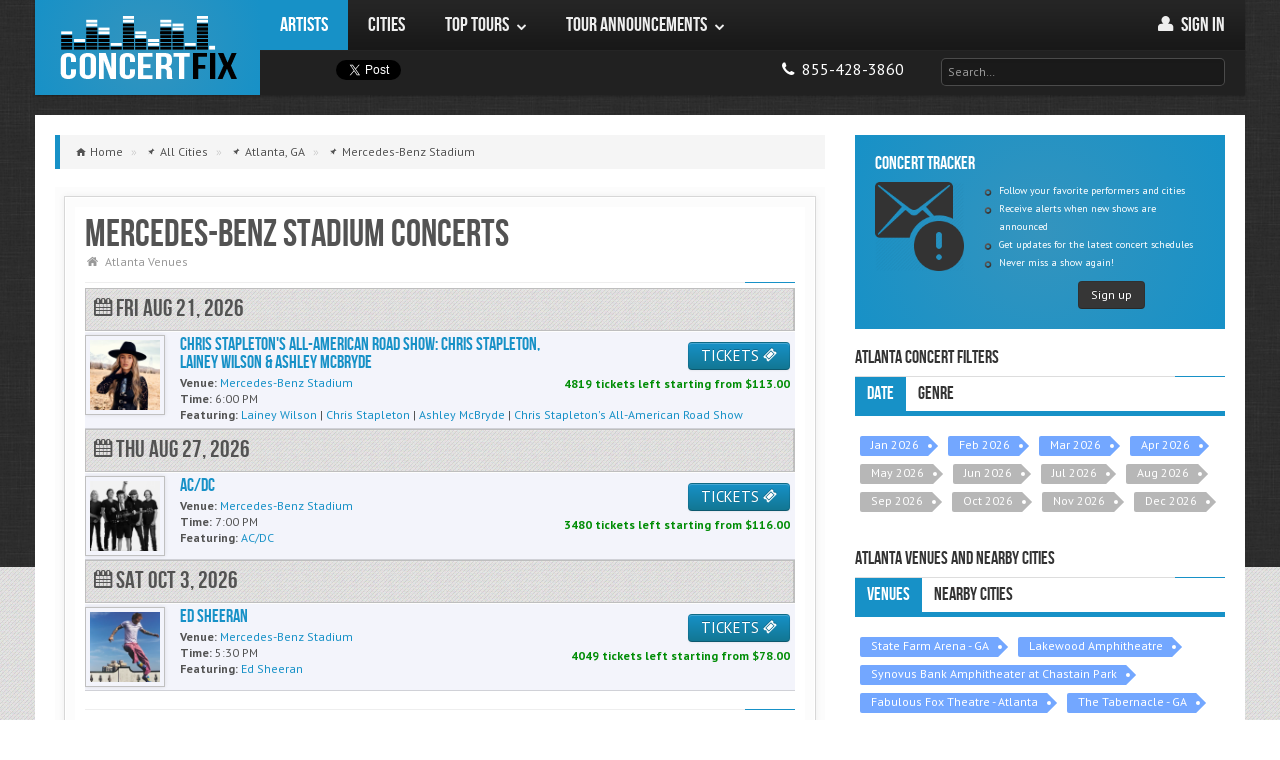

--- FILE ---
content_type: text/html; charset=utf-8
request_url: https://concertfix.com/concerts/atlanta-ga+mercedes-benz-stadium
body_size: 13650
content:
<!DOCTYPE html>

<html class=" js flexbox flexboxlegacy canvas canvastext webgl no-touch geolocation postmessage websqldatabase indexeddb hashchange history draganddrop websockets rgba hsla multiplebgs backgroundsize borderimage borderradius boxshadow textshadow opacity cssanimations csscolumns cssgradients cssreflections csstransforms csstransforms3d csstransitions fontface generatedcontent video audio localstorage sessionstorage webworkers applicationcache svg inlinesvg smil svgclippaths" lang="en">


    <head>
    	
        <meta http-equiv="X-UA-Compatible" content="IE=edge,chrome=1">
		<title>Mercedes-Benz Stadium Concerts 2026 Schedule & Calendar</title>

					<script type="application/ld+json"> {
    "@context": "https://schema.org",
    "@type": "BreadcrumbList",
    "itemListElement":
    [
                    {
                "@type": "ListItem",
                "position": "1",
                "item": {
                    "@id": "https://concertfix.com/concerts/all-cities",
                    "name": "All Cities"
                }
            } ,
                    {
                "@type": "ListItem",
                "position": "2",
                "item": {
                    "@id": "https://concertfix.com/concerts/atlanta-ga",
                    "name": "Atlanta, GA"
                }
            } ,
                    {
                "@type": "ListItem",
                "position": "3",
                "item": {
                    "@id": "https://concertfix.com/concerts/atlanta-ga+mercedes-benz-stadium",
                    "name": "Mercedes-benz Stadium"
                }
            } 
            ]
}
</script>		
		<link rel="stylesheet" type="text/css" href="/public/css/concertfix.css">
		<meta property='og:title' content="Mercedes-Benz Stadium Concerts 2026 Schedule &amp; Calendar"><meta property='og:description' content="Mercedes-Benz Stadium concerts scheduled in 2026. Find a full Mercedes-Benz Stadium concert calendar and schedule."><meta property='og:image' content="https://concertfix.com/public/img/assets/concert-fix-logo.png">
		<meta name='description' content="Mercedes-Benz Stadium concerts scheduled in 2026. Find a full Mercedes-Benz Stadium concert calendar and schedule."><meta name='robots' content="index, follow"><meta name='googlebot' content="index, follow"><meta name='msnbot' content="index, follow">
		
				<!-- global settings -->
				<meta property='og:site_name' content='ConcertFix'>
				<meta property='fb:app_id' content='376715072474405'>
				<meta property='og:email' content='info@concertfix.com'>
				<meta property='og:phone_number' content='855-428-3860'>
				<meta property='og:type' content='website'>
				<meta property='og:url' content='https://concertfix.com/concerts/atlanta-ga+mercedes-benz-stadium'>

				<meta name='viewport' content='width=device-width, initial-scale=1.0'>
				<meta name='author' content='ConcertFix'>

				<!-- Fav and touch icons -->

				<link rel='canonical' href='https://concertfix.com/concerts/atlanta-ga+mercedes-benz-stadium'/>
				<link rel='shortcut icon' href='/public/img/ico/favicon.ico'>
				<link rel='stylesheet' href='https://fonts.googleapis.com/css?family=Cabin:400,400italic,700,700italic'>
				<link rel='stylesheet' href='https://fonts.googleapis.com/css?family=PT+Sans:regular,italic,bold'>

				<link rel='apple-touch-icon' sizes='114x114' href='/public/img/ico/apple-touch-icon-114-precomposed.png'>
				<link rel='apple-touch-icon' sizes='72x72' href='/public/img/ico/apple-touch-icon-72-precomposed.png'>
				<link rel='apple-touch-icon' href='/public/img/ico/apple-touch-icon-57-precomposed.png'>
				
				<link rel='icon' type='image/x-icon' href='/public/img/ico/favicon-16x16.ico' sizes='16x16'>
  				<link rel='icon' type='image/x-icon' href='/public/img/ico/favicon-32x32.ico' sizes='32x32'>
  				<link rel='icon' type='image/x-icon' href='/public/img/ico/favicon-96x96.ico' sizes='96x96'>

				<link rel='stylesheet' type='text/css' href='https://code.jquery.com/ui/1.10.0/themes/smoothness/jquery-ui.css'>
				<link rel='stylesheet' type='text/css' href='/public/css/concertfix.css'>
				<link rel='stylesheet' type='text/css' href='/public/css/grid.css'>
				<link rel='stylesheet' type='text/css' href='/public/css/temp.css'>


				        <!-- Google tag (gtag.js) -->
        <script async src="https://www.googletagmanager.com/gtag/js?id=G-HKCNML64E2"></script>
        <script>window.dataLayer=window.dataLayer||[];function gtag(){dataLayer.push(arguments);}gtag('js',new Date());gtag('config','G-HKCNML64E2');</script>
	</head>

    <body class="concerts">

        <div id="bg">
            <img src="/public/img/assets/bg/overlay.png" alt="background image"/>
        </div>

        <!-- Fixed navbar -->
	    <header class="header">
	    			    

<div id="fb-root"></div>

<div id="nav" class="container">
	<div class="row">

        <!-- Logo & Navigation -->
		<div class="span12" role="navigation" id="mainnav">

            <!-- Site Logo -->
            <div id="logo" class="visible-desktop"><a href="/">ConcertFix</a></div>

            <!-- Navigation Start -->
            <nav id="responsive-nav" class="hidden-desktop">

                <div class="collapse-menu">
                    <a href="/" class="brand">ConcertFix</a>
                    <ul class="user-menu">
                        <li>
                            <a class="phone" href="/" title="Home">
                                <i class="awe-home"></i>
                                <span> Home</span>
                            </a>
                        </li>
                                                <li>
                            <a class="phone" href="/user/login">
                                <i class="awe-user"></i>
                                <span> Sign in</span>
                            </a>
                        </li>
                                            <li>
                            <a class="phone" href="tel:8554283860" title="Call us">
                                <i class="awe-phone"></i> <span>855-428-3860</span>
                            </a>
                        </li>
                    </ul>
                    <span class="collapse-trigger icon awe-reorder" style="font-size: 25px"></span>
                </div>

                <ul class="first-level dropdown-nav">
                    <form class="search" method="get" action="/search">
                        <input id="top_search_m" class="input-large" type="text" placeholder="Search…" name="query">
                        <div id="jaxResults_topm" class="smokedline module input-large jaxResults" style="display:none;"></div>
                    </form>
                                            <li class='current'>
                                                            <a href="/tours/all-artists">
                                                                <span>Artists</span>
                                                                    </a>
                                                                                </li>
                                            <li>
                                                            <a href="/concerts/all-cities">
                                                                <span>Cities</span>
                                                                    </a>
                                                                                </li>
                                            <li>
                                                            <a href="#">
                                                                <span>Top Tours</span>
                                    <span class="icon awe-chevron-down"></span>                                </a>
                                                                                        <ul class="second-level">
                                                                            <li>
                                                                                            <a href="#">
                                                    <span>Country</span>
                                                    <span class="icon awe-chevron-right"></span>                                                </a>
                                            
                                                                                            <ul class="third-level">
                                                                                                            <li>
                                                            <a href="/tours/morgan-wallen">
                                                                <span>Morgan Wallen</span>
                                                            </a>
                                                        </li>
                                                                                                            <li>
                                                            <a href="/tours/hardy">
                                                                <span>Hardy</span>
                                                            </a>
                                                        </li>
                                                                                                            <li>
                                                            <a href="/tours/eric-church">
                                                                <span>Eric Church</span>
                                                            </a>
                                                        </li>
                                                                                                            <li>
                                                            <a href="/tours/riley-green">
                                                                <span>Riley Green</span>
                                                            </a>
                                                        </li>
                                                                                                            <li>
                                                            <a href="/tours/rascal-flatts">
                                                                <span>Rascal Flatts</span>
                                                            </a>
                                                        </li>
                                                                                                            <li>
                                                            <a href="/concerts/genre+country-folk">
                                                                <span>More...</span>
                                                            </a>
                                                        </li>
                                                                                                    </ul>
                                                                                    </li>
                                                                            <li>
                                                                                            <a href="#">
                                                    <span>Pop</span>
                                                    <span class="icon awe-chevron-right"></span>                                                </a>
                                            
                                                                                            <ul class="third-level">
                                                                                                            <li>
                                                            <a href="/tours/demi-lovato">
                                                                <span>Demi Lovato</span>
                                                            </a>
                                                        </li>
                                                                                                            <li>
                                                            <a href="/tours/5-seconds-of-summer">
                                                                <span>5 Seconds of Summer</span>
                                                            </a>
                                                        </li>
                                                                                                            <li>
                                                            <a href="/tours/conan-gray">
                                                                <span>Conan Gray</span>
                                                            </a>
                                                        </li>
                                                                                                            <li>
                                                            <a href="/tours/ed-sheeran">
                                                                <span>Ed Sheeran</span>
                                                            </a>
                                                        </li>
                                                                                                            <li>
                                                            <a href="/tours/jonas-brothers">
                                                                <span>Jonas Brothers</span>
                                                            </a>
                                                        </li>
                                                                                                            <li>
                                                            <a href="/concerts/genre+pop-rock">
                                                                <span>More...</span>
                                                            </a>
                                                        </li>
                                                                                                    </ul>
                                                                                    </li>
                                                                            <li>
                                                                                            <a href="#">
                                                    <span>Hip Hop / R&B</span>
                                                    <span class="icon awe-chevron-right"></span>                                                </a>
                                            
                                                                                            <ul class="third-level">
                                                                                                            <li>
                                                            <a href="/tours/new-edition">
                                                                <span>New Edition</span>
                                                            </a>
                                                        </li>
                                                                                                            <li>
                                                            <a href="/tours/keith-sweat">
                                                                <span>Keith Sweat</span>
                                                            </a>
                                                        </li>
                                                                                                            <li>
                                                            <a href="/tours/cardi-b">
                                                                <span>Cardi B</span>
                                                            </a>
                                                        </li>
                                                                                                            <li>
                                                            <a href="/tours/doja-cat">
                                                                <span>Doja Cat</span>
                                                            </a>
                                                        </li>
                                                                                                            <li>
                                                            <a href="/tours/monica">
                                                                <span>Monica</span>
                                                            </a>
                                                        </li>
                                                                                                            <li>
                                                            <a href="/concerts/genre+rap-hip-hop">
                                                                <span>More...</span>
                                                            </a>
                                                        </li>
                                                                                                    </ul>
                                                                                    </li>
                                                                            <li>
                                                                                            <a href="#">
                                                    <span>Rock</span>
                                                    <span class="icon awe-chevron-right"></span>                                                </a>
                                            
                                                                                            <ul class="third-level">
                                                                                                            <li>
                                                            <a href="/tours/journey">
                                                                <span>Journey</span>
                                                            </a>
                                                        </li>
                                                                                                            <li>
                                                            <a href="/tours/rush">
                                                                <span>Rush</span>
                                                            </a>
                                                        </li>
                                                                                                            <li>
                                                            <a href="/tours/heart">
                                                                <span>Heart</span>
                                                            </a>
                                                        </li>
                                                                                                            <li>
                                                            <a href="/tours/machine-gun-kelly">
                                                                <span>Machine Gun Kelly</span>
                                                            </a>
                                                        </li>
                                                                                                            <li>
                                                            <a href="/tours/nine-inch-nails">
                                                                <span>Nine Inch Nails</span>
                                                            </a>
                                                        </li>
                                                                                                            <li>
                                                            <a href="/concerts/genre+pop-rock">
                                                                <span>More...</span>
                                                            </a>
                                                        </li>
                                                                                                    </ul>
                                                                                    </li>
                                                                            <li>
                                                                                            <a href="/top-tours">
                                                    <span>More...</span>
                                                                                                    </a>
                                            
                                                                                    </li>
                                                                    </ul>
                                                    </li>
                                            <li>
                                                            <a href="#">
                                                                <span>Tour Announcements</span>
                                    <span class="icon awe-chevron-down"></span>                                </a>
                                                                                        <ul class="second-level">
                                                                            <li>
                                                                                            <a href="/tours/zac-brown-band">
                                                    <span>Zac Brown Band</span>
                                                                                                    </a>
                                            
                                                                                    </li>
                                                                            <li>
                                                                                            <a href="/tours/kid-cudi">
                                                    <span>Kid Cudi</span>
                                                                                                    </a>
                                            
                                                                                    </li>
                                                                            <li>
                                                                                            <a href="/tours/the-fray">
                                                    <span>The Fray</span>
                                                                                                    </a>
                                            
                                                                                    </li>
                                                                            <li>
                                                                                            <a href="/tours/tedeschi-trucks-band">
                                                    <span>Tedeschi Trucks Band</span>
                                                                                                    </a>
                                            
                                                                                    </li>
                                                                            <li>
                                                                                            <a href="/tours/death-cab-for-cutie">
                                                    <span>Death Cab for Cutie</span>
                                                                                                    </a>
                                            
                                                                                    </li>
                                                                            <li>
                                                                                            <a href="/tour-announcements">
                                                    <span>More...</span>
                                                                                                    </a>
                                            
                                                                                    </li>
                                                                    </ul>
                                                    </li>
                                    </ul>

            </nav>

            <nav id="main-navigation" class="visible-desktop">
                <ul class="first-level">
                                            <li class='current'>
                            <a href="/tours/all-artists">
                                <span>Artists</span>
                                                            </a>
                                                                                </li>
                                            <li>
                            <a href="/concerts/all-cities">
                                <span>Cities</span>
                                                            </a>
                                                                                </li>
                                            <li>
                            <a href="/top-tours">
                                <span>Top Tours</span>
                                <span class="icon awe-chevron-down"></span>                            </a>
                                                                                        <ul class="second-level">
                                                                    <li>
                                        <a href="/concerts/genre+country-folk">
                                            <span>Country</span>
                                            <span class="icon awe-chevron-right"></span>                                        </a>
                                                                                    <ul class="third-level">
                                                                                                    <li>
                                                        <a href="/tours/morgan-wallen">
                                                            <span>Morgan Wallen</span>
                                                        </a>
                                                    </li>
                                                                                                    <li>
                                                        <a href="/tours/hardy">
                                                            <span>Hardy</span>
                                                        </a>
                                                    </li>
                                                                                                    <li>
                                                        <a href="/tours/eric-church">
                                                            <span>Eric Church</span>
                                                        </a>
                                                    </li>
                                                                                                    <li>
                                                        <a href="/tours/riley-green">
                                                            <span>Riley Green</span>
                                                        </a>
                                                    </li>
                                                                                                    <li>
                                                        <a href="/tours/rascal-flatts">
                                                            <span>Rascal Flatts</span>
                                                        </a>
                                                    </li>
                                                                                                    <li>
                                                        <a href="/concerts/genre+country-folk">
                                                            <span>More...</span>
                                                        </a>
                                                    </li>
                                                                                            </ul>
                                                                            </li>
                                                                    <li>
                                        <a href="/concerts/genre+pop-rock">
                                            <span>Pop</span>
                                            <span class="icon awe-chevron-right"></span>                                        </a>
                                                                                    <ul class="third-level">
                                                                                                    <li>
                                                        <a href="/tours/demi-lovato">
                                                            <span>Demi Lovato</span>
                                                        </a>
                                                    </li>
                                                                                                    <li>
                                                        <a href="/tours/5-seconds-of-summer">
                                                            <span>5 Seconds of Summer</span>
                                                        </a>
                                                    </li>
                                                                                                    <li>
                                                        <a href="/tours/conan-gray">
                                                            <span>Conan Gray</span>
                                                        </a>
                                                    </li>
                                                                                                    <li>
                                                        <a href="/tours/ed-sheeran">
                                                            <span>Ed Sheeran</span>
                                                        </a>
                                                    </li>
                                                                                                    <li>
                                                        <a href="/tours/jonas-brothers">
                                                            <span>Jonas Brothers</span>
                                                        </a>
                                                    </li>
                                                                                                    <li>
                                                        <a href="/concerts/genre+pop-rock">
                                                            <span>More...</span>
                                                        </a>
                                                    </li>
                                                                                            </ul>
                                                                            </li>
                                                                    <li>
                                        <a href="/concerts/genre+rap-hip-hop">
                                            <span>Hip Hop / R&B</span>
                                            <span class="icon awe-chevron-right"></span>                                        </a>
                                                                                    <ul class="third-level">
                                                                                                    <li>
                                                        <a href="/tours/new-edition">
                                                            <span>New Edition</span>
                                                        </a>
                                                    </li>
                                                                                                    <li>
                                                        <a href="/tours/keith-sweat">
                                                            <span>Keith Sweat</span>
                                                        </a>
                                                    </li>
                                                                                                    <li>
                                                        <a href="/tours/cardi-b">
                                                            <span>Cardi B</span>
                                                        </a>
                                                    </li>
                                                                                                    <li>
                                                        <a href="/tours/doja-cat">
                                                            <span>Doja Cat</span>
                                                        </a>
                                                    </li>
                                                                                                    <li>
                                                        <a href="/tours/monica">
                                                            <span>Monica</span>
                                                        </a>
                                                    </li>
                                                                                                    <li>
                                                        <a href="/concerts/genre+rap-hip-hop">
                                                            <span>More...</span>
                                                        </a>
                                                    </li>
                                                                                            </ul>
                                                                            </li>
                                                                    <li>
                                        <a href="/concerts/genre+pop-rock">
                                            <span>Rock</span>
                                            <span class="icon awe-chevron-right"></span>                                        </a>
                                                                                    <ul class="third-level">
                                                                                                    <li>
                                                        <a href="/tours/journey">
                                                            <span>Journey</span>
                                                        </a>
                                                    </li>
                                                                                                    <li>
                                                        <a href="/tours/rush">
                                                            <span>Rush</span>
                                                        </a>
                                                    </li>
                                                                                                    <li>
                                                        <a href="/tours/heart">
                                                            <span>Heart</span>
                                                        </a>
                                                    </li>
                                                                                                    <li>
                                                        <a href="/tours/machine-gun-kelly">
                                                            <span>Machine Gun Kelly</span>
                                                        </a>
                                                    </li>
                                                                                                    <li>
                                                        <a href="/tours/nine-inch-nails">
                                                            <span>Nine Inch Nails</span>
                                                        </a>
                                                    </li>
                                                                                                    <li>
                                                        <a href="/concerts/genre+pop-rock">
                                                            <span>More...</span>
                                                        </a>
                                                    </li>
                                                                                            </ul>
                                                                            </li>
                                                                    <li>
                                        <a href="/top-tours">
                                            <span>More...</span>
                                                                                    </a>
                                                                            </li>
                                                                </ul>
                                                    </li>
                                            <li>
                            <a href="/tour-announcements">
                                <span>Tour Announcements</span>
                                <span class="icon awe-chevron-down"></span>                            </a>
                                                                                        <ul class="second-level">
                                                                    <li>
                                        <a href="/tours/zac-brown-band">
                                            <span>Zac Brown Band</span>
                                                                                    </a>
                                                                            </li>
                                                                    <li>
                                        <a href="/tours/kid-cudi">
                                            <span>Kid Cudi</span>
                                                                                    </a>
                                                                            </li>
                                                                    <li>
                                        <a href="/tours/the-fray">
                                            <span>The Fray</span>
                                                                                    </a>
                                                                            </li>
                                                                    <li>
                                        <a href="/tours/tedeschi-trucks-band">
                                            <span>Tedeschi Trucks Band</span>
                                                                                    </a>
                                                                            </li>
                                                                    <li>
                                        <a href="/tours/death-cab-for-cutie">
                                            <span>Death Cab for Cutie</span>
                                                                                    </a>
                                                                            </li>
                                                                    <li>
                                        <a href="/tour-announcements">
                                            <span>More...</span>
                                                                                    </a>
                                                                            </li>
                                                                </ul>
                                                    </li>
                                        </ul>
                    <ul class="pull-right">
                                        <li class="user-menu">
                        <a href="/user/login" title="My Account">
                            <i class="awe-user"></i>
                            <span>Sign in </span>
                        </a>
                    </li>
                    
                </ul>
                </nav>
                <nav id="secondary-navigation" class="visible-desktop">
                <div class="social-media">
                    <!--facebook button-->
                    <div class="fb1">
                        <div class="fb-share-button width60" data-type="button"></div>
                    </div>
                    <div class="tw1">
                        <!--twitter button-->
                        <a href="https://twitter.com/share" class="twitter-share-button" data-lang="en" data-count="none">Tweet</a>
                        <script>!function(d,s,id){var js,fjs=d.getElementsByTagName(s)[0];if(!d.getElementById(id)){js=d.createElement(s);js.id=id;js.src="https://platform.twitter.com/widgets.js";fjs.parentNode.insertBefore(js,fjs);}}(document,"script","twitter-wjs");</script>
                    </div>

                </div>

                <div class="pull-right">
                    <ul>
                        <li>
                            <ul>
                                <li>
                                    <a class="phone" href="tel:8554283860">
                                        <i class="awe-phone"></i> <span class="mob-dis">855-428-3860</span>
                                    </a>
                                </li>
                            </ul>
                        </li>
                        <li>
                            <form class="search" method="get" action="/search">
                                <input id="top_search_d" class="input-xlarge" type="text" placeholder="Search…" name="query">
                                <div id="jaxResults_topd" class="smokedline module input-xlarge jaxResults" style="display:none;"></div>
                            </form>
                        </li>
                    </ul>
                </div>
            </nav>
            <!-- Navigation End -->
		</div>
	</div>
</div>
		</header>

		<!-- search -->
				<!-- search -->

        <!-- container -->
		<div class="container" role="main">

            
			<section id="main-content" class="row">

                <div id="content" class="span8">

                    
                        <ul class="breadcrumb">

                            
                                <li class="typ-home">

                                                                            <a href="/">
                                            <span>Home</span>
                                        </a>
                                        <span class="divider">»</span>
                                    
								</li>
		    	    		
                                <li class="typ-pin">

                                                                            <a href="/concerts/all-cities">
                                            <span>All Cities</span>
                                        </a>
                                        <span class="divider">»</span>
                                    
								</li>
		    	    		
                                <li class="typ-pin">

                                                                            <a href="/concerts/atlanta-ga">
                                            <span>Atlanta, GA</span>
                                        </a>
                                        <span class="divider">»</span>
                                    
								</li>
		    	    		
                                <li class="typ-pin">

                                                                            <a href="/concerts/atlanta-ga+mercedes-benz-stadium">
                                            <span>Mercedes-Benz Stadium</span>
                                        </a>
                                    
								</li>
		    	    							    </ul>
					
					
					<div class="post-single" id="post">
       					<div class="content-outer">
          					<div class="content-inner">
	    	    				<article>
	<div class="article-header">
		<h1 class="title">Mercedes-Benz Stadium Concerts</h1><!--put the right venue in here-->
		<ul class="article-info">
			<li><span class="icon awe-home"></span><a href="/concerts/atlanta-ga+venues">Atlanta Venues</a></li>
		</ul>
		<div class="separator"></div>
	</div>
	<div class="article-content">
				 
	
    <section>

        <div class="table" id="city-events">
            
            
                    
                    
                        
                                                                            
                        <div class="date-events">
                            <h3>
                                <i class="awe-calendar"></i>
                                                                Fri Aug 21, 2026<br>
                            </h3>
                        </div>

                    
                    <div class="eventblock">

                        <div class="event-thumbnail image-polaroid" style="overflow:hidden;height:70px;">
                            <a href="/tours/chris-stapletons-all-american-road-show-chris-stapleton-lainey-wilson-ashley-mcbryde+mercedes-benz-stadium+atlanta-ga" title="Lainey Wilson Atlanta Concert Tickets">
                                <img src="https://lastfm.freetls.fastly.net/i/u/300x300/1ad129a32d0e35eb5f7bc662d96528cc.png" alt="Lainey Wilson"/>
                            </a>
                        </div>

                        <div class="event-cta">
<!--                            <a target="_blank" class="btn btn-info"  title="RSVP on Facebook" href="https://www.facebook.com/sharer/sharer.php?s=100&p[url]=--><!--&p[images][0]=--><!--&p[title]=--><!--&p[summary]=checkout%20ConcertFix">RSVP on <i class="ent-facebook-3"></i></a>-->
                            
                            <a href="/tickets/7668743?p=lainey-wilson&v=mercedes-benz-stadium&c=atlanta-ga" class="btn btn-info" title="Lainey Wilson Atlanta Concert Tickets">
                                TICKETS <i class="icon ent-ticket"></i>
                            </a>
                            <br>
                            <span>
                                <span>4819</span>
                                tickets

                                                                    left starting from $<span>113.00</span>
                                                            </span>
                        </div>


                        <div class="event-details">

                            <h4 style="margin-top:4px;">
                                                                    <a title="Chris Stapleton's All-American Road Show: Chris Stapleton, Lainey Wilson & Ashley McBryde" href="/tours/chris-stapletons-all-american-road-show-chris-stapleton-lainey-wilson-ashley-mcbryde+mercedes-benz-stadium+atlanta-ga">
                                        <div>Chris Stapleton's All-American Road Show: Chris Stapleton, Lainey Wilson & Ashley McBryde</div>
                                    </a>
                                                            </h4>

                            <p>
                                
                                <b>Venue:</b>
                                <a href="/concerts/atlanta-ga+mercedes-benz-stadium">
                                    <span>Mercedes-Benz Stadium</span>
                                </a>
                            </p>

                            <p>
                                <b>Time:</b>
                                6:00 PM                            </p>

                            <p><b>Featuring:</b>

                                
                                                                                                                                                        <a href="/tours/lainey-wilson" alt="Lainey Wilson">
                                            <span>
                                                Lainey Wilson                                            </span>
                                        </a>
                                         |                                                                                                                     <a href="/tours/chris-stapleton" alt="Chris Stapleton">
                                            <span>
                                                Chris Stapleton                                            </span>
                                        </a>
                                         |                                                                                                                     <a href="/tours/ashley-mcbryde" alt="Ashley McBryde">
                                            <span>
                                                Ashley McBryde                                            </span>
                                        </a>
                                         |                                                                                                                     <a href="/tours/chris-stapletons-all-american-road-show" alt="Chris Stapleton's All-American Road Show">
                                            <span>
                                                Chris Stapleton's All-American Road Show                                            </span>
                                        </a>
                                                                            
                                                            </p>

                        </div>

                    </div>

            
                    
                    
                        
                                                                            
                        <div class="date-events">
                            <h3>
                                <i class="awe-calendar"></i>
                                                                Thu Aug 27, 2026<br>
                            </h3>
                        </div>

                    
                    <div class="eventblock">

                        <div class="event-thumbnail image-polaroid" style="overflow:hidden;height:70px;">
                            <a href="/tours/acdc+mercedes-benz-stadium+atlanta-ga" title="AC/DC Atlanta Concert Tickets">
                                <img src="https://lastfm.freetls.fastly.net/i/u/300x300/f92888e560d9b5688260a6b4882490fd.png" alt="AC/DC"/>
                            </a>
                        </div>

                        <div class="event-cta">
<!--                            <a target="_blank" class="btn btn-info"  title="RSVP on Facebook" href="https://www.facebook.com/sharer/sharer.php?s=100&p[url]=--><!--&p[images][0]=--><!--&p[title]=--><!--&p[summary]=checkout%20ConcertFix">RSVP on <i class="ent-facebook-3"></i></a>-->
                            
                            <a href="/tickets/7536889?p=acdc&v=mercedes-benz-stadium&c=atlanta-ga" class="btn btn-info" title="AC/DC Atlanta Concert Tickets">
                                TICKETS <i class="icon ent-ticket"></i>
                            </a>
                            <br>
                            <span>
                                <span>3480</span>
                                tickets

                                                                    left starting from $<span>116.00</span>
                                                            </span>
                        </div>


                        <div class="event-details">

                            <h4 style="margin-top:4px;">
                                                                    <a title="AC/DC" href="/tours/acdc+mercedes-benz-stadium+atlanta-ga">
                                        <div>AC/DC</div>
                                    </a>
                                                            </h4>

                            <p>
                                
                                <b>Venue:</b>
                                <a href="/concerts/atlanta-ga+mercedes-benz-stadium">
                                    <span>Mercedes-Benz Stadium</span>
                                </a>
                            </p>

                            <p>
                                <b>Time:</b>
                                7:00 PM                            </p>

                            <p><b>Featuring:</b>

                                
                                                                                                                                                        <a href="/tours/acdc" alt="AC/DC">
                                            <span>
                                                AC/DC                                            </span>
                                        </a>
                                                                            
                                                            </p>

                        </div>

                    </div>

            
                    
                    
                        
                                                                            
                        <div class="date-events">
                            <h3>
                                <i class="awe-calendar"></i>
                                                                Sat Oct 3, 2026<br>
                            </h3>
                        </div>

                    
                    <div class="eventblock">

                        <div class="event-thumbnail image-polaroid" style="overflow:hidden;height:70px;">
                            <a href="/tours/ed-sheeran+mercedes-benz-stadium+atlanta-ga" title="Ed Sheeran Atlanta Concert Tickets">
                                <img src="https://lastfm.freetls.fastly.net/i/u/300x300/45425bd57cfe31251da0ec08cde9477c.png" alt="Ed Sheeran"/>
                            </a>
                        </div>

                        <div class="event-cta">
<!--                            <a target="_blank" class="btn btn-info"  title="RSVP on Facebook" href="https://www.facebook.com/sharer/sharer.php?s=100&p[url]=--><!--&p[images][0]=--><!--&p[title]=--><!--&p[summary]=checkout%20ConcertFix">RSVP on <i class="ent-facebook-3"></i></a>-->
                            
                            <a href="/tickets/7418596?p=ed-sheeran&v=mercedes-benz-stadium&c=atlanta-ga" class="btn btn-info" title="Ed Sheeran Atlanta Concert Tickets">
                                TICKETS <i class="icon ent-ticket"></i>
                            </a>
                            <br>
                            <span>
                                <span>4049</span>
                                tickets

                                                                    left starting from $<span>78.00</span>
                                                            </span>
                        </div>


                        <div class="event-details">

                            <h4 style="margin-top:4px;">
                                                                    <a title="Ed Sheeran" href="/tours/ed-sheeran+mercedes-benz-stadium+atlanta-ga">
                                        <div>Ed Sheeran</div>
                                    </a>
                                                            </h4>

                            <p>
                                
                                <b>Venue:</b>
                                <a href="/concerts/atlanta-ga+mercedes-benz-stadium">
                                    <span>Mercedes-Benz Stadium</span>
                                </a>
                            </p>

                            <p>
                                <b>Time:</b>
                                5:30 PM                            </p>

                            <p><b>Featuring:</b>

                                
                                                                                                                                                        <a href="/tours/ed-sheeran" alt="Ed Sheeran">
                                            <span>
                                                Ed Sheeran                                            </span>
                                        </a>
                                                                            
                                                            </p>

                        </div>

                    </div>

            
            
        </div>

    </section>

<div class="separator"></div>
<script type="application/ld+json">
					[
					                    
                    
                                        					        			                    					                                         {
                            
                                                        
							"@context":"https://schema.org",
							"@type": "MusicEvent",
							"description": "Tickets and information to see Chris Stapleton's All-American Road Show: Chris Stapleton, Lainey Wilson & Ashley McBryde perform live at Mercedes-Benz Stadium in Atlanta. Chris Stapleton's All-American Road Show: Chris Stapleton, Lainey Wilson & Ashley McBryde tickets are protected with a 100% guarantee at ConcertFix.",
							"endDate": "2026-08-21",
							"eventAttendanceMode": "https://schema.org/OfflineEventAttendanceMode",
      													"eventStatus": "https://schema.org/EventScheduled",
														                            "image": "https://maps.seatics.com/MercedesBenzStadium_ChrisStapleton_2026-01-09_2026-01-09_2050_01092026_130407_SVGC_tn.png",
                                                        "performer": [
                                                                	{
										"@context": "https://schema.org",
                                        "@type": "MusicGroup",
										"name": "Lainey Wilson",
										"sameAs": "https://concertfix.com/tours/lainey-wilson"
                                	},                                                                                                    	{
										"@context": "https://schema.org",
                                        "@type": "MusicGroup",
										"name": "Chris Stapleton",
										"sameAs": "https://concertfix.com/tours/chris-stapleton"
                                	},                                                                                                    	{
										"@context": "https://schema.org",
                                        "@type": "MusicGroup",
										"name": "Ashley McBryde",
										"sameAs": "https://concertfix.com/tours/ashley-mcbryde"
                                	},                                                                                                    	{
										"@context": "https://schema.org",
                                        "@type": "MusicGroup",
										"name": "Chris Stapleton's All-American Road Show",
										"sameAs": "https://concertfix.com/tours/chris-stapletons-all-american-road-show"
                                	}                                                                                                ],
														"name":"Chris Stapleton's All-American Road Show: Chris Stapleton, Lainey Wilson & Ashley McBryde",
							"startDate":"2026-08-21T18:00",
							"url":"https://concertfix.com/tours/chris-stapletons-all-american-road-show-chris-stapleton-lainey-wilson-ashley-mcbryde+mercedes-benz-stadium+atlanta-ga",
							"location":{
							            "@type":"Place",
										"name":"Mercedes-Benz Stadium",
										"address":{
										    "@type":"PostalAddress",
											"addressLocality":"Atlanta",
											"addressRegion": "GA"
                                            ,
                                                "streetAddress":"1 Amb Drive NW",
                                                "postalCode":"30313",
                                                "addressCountry":"US"
                                            										}
							},
							"offers":{
                                        
							          "@type":"AggregateOffer",
                                         
                                            "price":"113.00",
									        "lowPrice":"113.00",
                                            "highPrice":"10814.00",  
                                                                                
                                      "priceCurrency":"USD",
									  "url":"https://concertfix.com/tours/chris-stapletons-all-american-road-show-chris-stapleton-lainey-wilson-ashley-mcbryde+mercedes-benz-stadium+atlanta-ga",
									  "availability":"https://schema.org/InStock",
									  "validFrom": "2026-01-26T00:00"
							}
                    
					}                                
                        				
                    
                                        					        			                    					                                        , {
                            
                                                        
							"@context":"https://schema.org",
							"@type": "MusicEvent",
							"description": "Tickets and information to see AC/DC perform live at Mercedes-Benz Stadium in Atlanta. AC/DC tickets are protected with a 100% guarantee at ConcertFix.",
							"endDate": "2026-08-27",
							"eventAttendanceMode": "https://schema.org/OfflineEventAttendanceMode",
      													"eventStatus": "https://schema.org/EventScheduled",
														                            "image": "https://maps.seatics.com/MercedesBenzStadium_AC-DC_2026-08-27_2025-11-04_0049_11042025_013840_SVGC_tn.png",
                                                        "performer": [
                                                                	{
										"@context": "https://schema.org",
                                        "@type": "MusicGroup",
										"name": "AC/DC",
										"sameAs": "https://concertfix.com/tours/acdc"
                                	}                                                                                                ],
														"name":"AC/DC",
							"startDate":"2026-08-27T19:00",
							"url":"https://concertfix.com/tours/acdc+mercedes-benz-stadium+atlanta-ga",
							"location":{
							            "@type":"Place",
										"name":"Mercedes-Benz Stadium",
										"address":{
										    "@type":"PostalAddress",
											"addressLocality":"Atlanta",
											"addressRegion": "GA"
                                            ,
                                                "streetAddress":"1 Amb Drive NW",
                                                "postalCode":"30313",
                                                "addressCountry":"US"
                                            										}
							},
							"offers":{
                                        
							          "@type":"AggregateOffer",
                                         
                                            "price":"116.00",
									        "lowPrice":"116.00",
                                            "highPrice":"8825.00",  
                                                                                
                                      "priceCurrency":"USD",
									  "url":"https://concertfix.com/tours/acdc+mercedes-benz-stadium+atlanta-ga",
									  "availability":"https://schema.org/InStock",
									  "validFrom": "2026-01-26T00:00"
							}
                    
					}                                
                        				
                    
                                        					        			                    					                                        , {
                            
                                                        
							"@context":"https://schema.org",
							"@type": "MusicEvent",
							"description": "Tickets and information to see Ed Sheeran perform live at Mercedes-Benz Stadium in Atlanta. Ed Sheeran tickets are protected with a 100% guarantee at ConcertFix.",
							"endDate": "2026-10-03",
							"eventAttendanceMode": "https://schema.org/OfflineEventAttendanceMode",
      													"eventStatus": "https://schema.org/EventScheduled",
														                            "image": "https://maps.seatics.com/MercedesBenzStadium_EdSheeran_2025-09-23_2025-09-23_0424_09232025_051034_SVGC_tn.png",
                                                        "performer": [
                                                                	{
										"@context": "https://schema.org",
                                        "@type": "MusicGroup",
										"name": "Ed Sheeran",
										"sameAs": "https://concertfix.com/tours/ed-sheeran"
                                	}                                                                                                ],
														"name":"Ed Sheeran",
							"startDate":"2026-10-03T17:30",
							"url":"https://concertfix.com/tours/ed-sheeran+mercedes-benz-stadium+atlanta-ga",
							"location":{
							            "@type":"Place",
										"name":"Mercedes-Benz Stadium",
										"address":{
										    "@type":"PostalAddress",
											"addressLocality":"Atlanta",
											"addressRegion": "GA"
                                            ,
                                                "streetAddress":"1 Amb Drive NW",
                                                "postalCode":"30313",
                                                "addressCountry":"US"
                                            										}
							},
							"offers":{
                                        
							          "@type":"AggregateOffer",
                                         
                                            "price":"78.00",
									        "lowPrice":"78.00",
                                            "highPrice":"3780.00",  
                                                                                
                                      "priceCurrency":"USD",
									  "url":"https://concertfix.com/tours/ed-sheeran+mercedes-benz-stadium+atlanta-ga",
									  "availability":"https://schema.org/InStock",
									  "validFrom": "2026-01-26T00:00"
							}
                    
					}                                
                        									]

</script>

		<h3 class="post-lead">Mercedes-Benz Stadium Concert Information</h3>
		<ul class='pageUL'><li>Mercedes-Benz Stadium continues to be one of the most popular locations for concert tours in Atlanta.</li> <li>These next concerts will be some of the most popular Mercedes-Benz Stadium concerts in years.</li> <li>Tickets for all Mercedes-Benz Stadium concerts are covered with a 100% moneyback guarantee.</li> <li>ETickets and last minute tickets for Mercedes-Benz Stadium can now be purchased.</li> <li>Concert Schedule for Mercedes-Benz Stadium is revised up to the minute.</li></ul><br/><p>Mercedes-Benz Stadium right now has a exciting list of concert tours visiting the venue in the next few months. Many of music's top tours are about to have concerts at Mercedes-Benz Stadium in Atlanta. Do not miss some of the concert buzz that Mercedes-Benz Stadium has to offer. Mercedes-Benz Stadium is one of the most magnificant venues that Atlanta has to offer. Just browse through the list above for all the upcoming Mercedes-Benz Stadium concerts. Our Mercedes-Benz Stadium concert schedule is refreshed daily in case their are any modifications.</p>		<br/>
		<div class="separator"></div>
				 
	
    <section>
		<h2>Atlanta Concerts</h2>
        <div class="table" id="city-events">
            
            
                    
                    
                        
                                                                            
                        <div class="date-events">
                            <h3>
                                <i class="awe-calendar"></i>
                                                                Tue Jan 27, 2026<br>
                            </h3>
                        </div>

                    
                    <div class="eventblock">

                        <div class="event-thumbnail image-polaroid" style="overflow:hidden;height:70px;">
                            <a href="/tours/say-anything-motion-city-soundtrack+the-tabernacle-ga+atlanta-ga" title="Say Anything Atlanta Concert Tickets">
                                <img src="https://lastfm.freetls.fastly.net/i/u/300x300/5513570e226e51ccbad62a03d3dca300.png" alt="Say Anything"/>
                            </a>
                        </div>

                        <div class="event-cta">
<!--                            <a target="_blank" class="btn btn-info"  title="RSVP on Facebook" href="https://www.facebook.com/sharer/sharer.php?s=100&p[url]=--><!--&p[images][0]=--><!--&p[title]=--><!--&p[summary]=checkout%20ConcertFix">RSVP on <i class="ent-facebook-3"></i></a>-->
                            
                            <a href="/tickets/7430447?p=say-anything&v=the-tabernacle-ga&c=atlanta-ga" class="btn btn-info" title="Say Anything Atlanta Concert Tickets">
                                TICKETS <i class="icon ent-ticket"></i>
                            </a>
                            <br>
                            <span>
                                <span>692</span>
                                tickets

                                                                    left starting from $<span>39.00</span>
                                                            </span>
                        </div>


                        <div class="event-details">

                            <h4 style="margin-top:4px;">
                                                                    <a title="Say Anything & Motion City Soundtrack" href="/tours/say-anything-motion-city-soundtrack+the-tabernacle-ga+atlanta-ga">
                                        <div>Say Anything & Motion City Soundtrack</div>
                                    </a>
                                                            </h4>

                            <p>
                                
                                <b>Venue:</b>
                                <a href="/concerts/atlanta-ga+the-tabernacle-ga">
                                    <span>The Tabernacle - GA</span>
                                </a>
                            </p>

                            <p>
                                <b>Time:</b>
                                7:00 PM                            </p>

                            <p><b>Featuring:</b>

                                
                                                                                                                                                        <a href="/tours/say-anything" alt="Say Anything">
                                            <span>
                                                Say Anything                                            </span>
                                        </a>
                                         |                                                                                                                     <a href="/tours/motion-city-soundtrack" alt="Motion City Soundtrack">
                                            <span>
                                                Motion City Soundtrack                                            </span>
                                        </a>
                                                                            
                                                            </p>

                        </div>

                    </div>

            
                    
                    
                    <div class="eventblock">

                        <div class="event-thumbnail image-polaroid" style="overflow:hidden;height:70px;">
                            <a href="/tours/jokes-and-notes+city-winery-atlanta+atlanta-ga" title="Jokes and Notes Atlanta Concert Tickets">
                                <img src="https://concertfix.com/public/img/artist_profile.jpg" alt="Jokes and Notes"/>
                            </a>
                        </div>

                        <div class="event-cta">
<!--                            <a target="_blank" class="btn btn-info"  title="RSVP on Facebook" href="https://www.facebook.com/sharer/sharer.php?s=100&p[url]=--><!--&p[images][0]=--><!--&p[title]=--><!--&p[summary]=checkout%20ConcertFix">RSVP on <i class="ent-facebook-3"></i></a>-->
                            
                            <a href="/tickets/7548036?p=jokes-and-notes&v=city-winery-atlanta&c=atlanta-ga" class="btn btn-info" title="Jokes and Notes Atlanta Concert Tickets">
                                TICKETS <i class="icon ent-ticket"></i>
                            </a>
                            <br>
                            <span>
                                <span>12</span>
                                tickets

                                                                    left starting from $<span>70.00</span>
                                                            </span>
                        </div>


                        <div class="event-details">

                            <h4 style="margin-top:4px;">
                                                                    <a title="Jokes and Notes" href="/tours/jokes-and-notes+city-winery-atlanta+atlanta-ga">
                                        <div>Jokes and Notes</div>
                                    </a>
                                                            </h4>

                            <p>
                                
                                <b>Venue:</b>
                                <a href="/concerts/atlanta-ga+city-winery-atlanta">
                                    <span>City Winery - Atlanta</span>
                                </a>
                            </p>

                            <p>
                                <b>Time:</b>
                                8:00 PM                            </p>

                            <p><b>Featuring:</b>

                                
                                                                                                                                                        <a href="/tours/jokes-and-notes" alt="Jokes and Notes">
                                            <span>
                                                Jokes and Notes                                            </span>
                                        </a>
                                                                            
                                                            </p>

                        </div>

                    </div>

            
                    
                    
                    <div class="eventblock">

                        <div class="event-thumbnail image-polaroid" style="overflow:hidden;height:70px;">
                            <a href="/tours/city-of-the-sun+aisle-5+atlanta-ga" title="City of the Sun Atlanta Concert Tickets">
                                <img src="https://lastfm.freetls.fastly.net/i/u/300x300/21f3172e9213ed985ea01b773702c59e.png" alt="City of the Sun"/>
                            </a>
                        </div>

                        <div class="event-cta">
<!--                            <a target="_blank" class="btn btn-info"  title="RSVP on Facebook" href="https://www.facebook.com/sharer/sharer.php?s=100&p[url]=--><!--&p[images][0]=--><!--&p[title]=--><!--&p[summary]=checkout%20ConcertFix">RSVP on <i class="ent-facebook-3"></i></a>-->
                            
                            <a href="/tickets/7584577?p=city-of-the-sun&v=aisle-5&c=atlanta-ga" class="btn btn-info" title="City of the Sun Atlanta Concert Tickets">
                                TICKETS <i class="icon ent-ticket"></i>
                            </a>
                            <br>
                            <span>
                                <span>4</span>
                                tickets

                                                                    left starting from $<span>58.00</span>
                                                            </span>
                        </div>


                        <div class="event-details">

                            <h4 style="margin-top:4px;">
                                                                    <a title="City of the Sun" href="/tours/city-of-the-sun+aisle-5+atlanta-ga">
                                        <div>City of the Sun</div>
                                    </a>
                                                            </h4>

                            <p>
                                
                                <b>Venue:</b>
                                <a href="/concerts/atlanta-ga+aisle-5">
                                    <span>Aisle 5</span>
                                </a>
                            </p>

                            <p>
                                <b>Time:</b>
                                8:00 PM                            </p>

                            <p><b>Featuring:</b>

                                
                                                                                                                                                        <a href="/tours/city-of-the-sun" alt="City of the Sun">
                                            <span>
                                                City of the Sun                                            </span>
                                        </a>
                                                                            
                                                            </p>

                        </div>

                    </div>

            
                    
                    
                    <div class="eventblock">

                        <div class="event-thumbnail image-polaroid" style="overflow:hidden;height:70px;">
                            <a href="/tours/gavn+vinyl-ga+atlanta-ga" title="Gavn! Atlanta Concert Tickets">
                                <img src="https://lastfm.freetls.fastly.net/i/u/300x300/6a7f6d8c7106e60d958e87fa831c6fe3.png" alt="Gavn!"/>
                            </a>
                        </div>

                        <div class="event-cta">
<!--                            <a target="_blank" class="btn btn-info"  title="RSVP on Facebook" href="https://www.facebook.com/sharer/sharer.php?s=100&p[url]=--><!--&p[images][0]=--><!--&p[title]=--><!--&p[summary]=checkout%20ConcertFix">RSVP on <i class="ent-facebook-3"></i></a>-->
                            
                            <a href="/tickets/7058497?p=gavn&v=vinyl-ga&c=atlanta-ga" class="btn btn-info" title="Gavn! Atlanta Concert Tickets">
                                TICKETS <i class="icon ent-ticket"></i>
                            </a>
                            <br>
                            <span>
                                <span>19</span>
                                tickets

                                                                    left starting from $<span>7.00</span>
                                                            </span>
                        </div>


                        <div class="event-details">

                            <h4 style="margin-top:4px;">
                                                                    <a title="Gavn!" href="/tours/gavn+vinyl-ga+atlanta-ga">
                                        <div>Gavn!</div>
                                    </a>
                                                            </h4>

                            <p>
                                
                                <b>Venue:</b>
                                <a href="/concerts/atlanta-ga+vinyl-ga">
                                    <span>Vinyl - GA</span>
                                </a>
                            </p>

                            <p>
                                <b>Time:</b>
                                8:00 PM                            </p>

                            <p><b>Featuring:</b>

                                
                                                                                                                                                        <a href="/tours/gavn" alt="Gavn!">
                                            <span>
                                                Gavn!                                            </span>
                                        </a>
                                                                            
                                                            </p>

                        </div>

                    </div>

            
                    
                    
                        
                                                                            
                        <div class="date-events">
                            <h3>
                                <i class="awe-calendar"></i>
                                                                Wed Jan 28, 2026<br>
                            </h3>
                        </div>

                    
                    <div class="eventblock">

                        <div class="event-thumbnail image-polaroid" style="overflow:hidden;height:70px;">
                            <a href="/tours/daffo+altar-at-masquerade-ga+atlanta-ga" title="Daffo Atlanta Concert Tickets">
                                <img src="https://lastfm.freetls.fastly.net/i/u/300x300/de783abeee8b1ef39f773c1dae97a373.png" alt="Daffo"/>
                            </a>
                        </div>

                        <div class="event-cta">
<!--                            <a target="_blank" class="btn btn-info"  title="RSVP on Facebook" href="https://www.facebook.com/sharer/sharer.php?s=100&p[url]=--><!--&p[images][0]=--><!--&p[title]=--><!--&p[summary]=checkout%20ConcertFix">RSVP on <i class="ent-facebook-3"></i></a>-->
                            
                            <a href="/tickets/7550187?p=daffo&v=altar-at-masquerade-ga&c=atlanta-ga" class="btn btn-info" title="Daffo Atlanta Concert Tickets">
                                TICKETS <i class="icon ent-ticket"></i>
                            </a>
                            <br>
                            <span>
                                <span>18</span>
                                tickets

                                                                    left starting from $<span>31.00</span>
                                                            </span>
                        </div>


                        <div class="event-details">

                            <h4 style="margin-top:4px;">
                                                                    <a title="Daffo" href="/tours/daffo+altar-at-masquerade-ga+atlanta-ga">
                                        <div>Daffo</div>
                                    </a>
                                                            </h4>

                            <p>
                                
                                <b>Venue:</b>
                                <a href="/concerts/atlanta-ga+altar-at-masquerade-ga">
                                    <span>Altar at Masquerade - GA</span>
                                </a>
                            </p>

                            <p>
                                <b>Time:</b>
                                7:00 PM                            </p>

                            <p><b>Featuring:</b>

                                
                                                                                                                                                        <a href="/tours/daffo" alt="Daffo">
                                            <span>
                                                Daffo                                            </span>
                                        </a>
                                                                            
                                                            </p>

                        </div>

                    </div>

            
                    
                    
                    <div class="eventblock">

                        <div class="event-thumbnail image-polaroid" style="overflow:hidden;height:70px;">
                            <a href="/tours/fire-from-the-gods+purgatory-stage-at-masquerade-ga+atlanta-ga" title="Fire From The Gods Atlanta Concert Tickets">
                                <img src="https://lastfm.freetls.fastly.net/i/u/300x300/e6673bf87091e51bee50591e64b4a8bf.png" alt="Fire From The Gods"/>
                            </a>
                        </div>

                        <div class="event-cta">
<!--                            <a target="_blank" class="btn btn-info"  title="RSVP on Facebook" href="https://www.facebook.com/sharer/sharer.php?s=100&p[url]=--><!--&p[images][0]=--><!--&p[title]=--><!--&p[summary]=checkout%20ConcertFix">RSVP on <i class="ent-facebook-3"></i></a>-->
                            
                            <a href="/tickets/7576324?p=fire-from-the-gods&v=purgatory-stage-at-masquerade-ga&c=atlanta-ga" class="btn btn-info" title="Fire From The Gods Atlanta Concert Tickets">
                                TICKETS <i class="icon ent-ticket"></i>
                            </a>
                            <br>
                            <span>
                                <span>29</span>
                                tickets

                                                                    left starting from $<span>39.00</span>
                                                            </span>
                        </div>


                        <div class="event-details">

                            <h4 style="margin-top:4px;">
                                                                    <a title="Fire From The Gods" href="/tours/fire-from-the-gods+purgatory-stage-at-masquerade-ga+atlanta-ga">
                                        <div>Fire From The Gods</div>
                                    </a>
                                                            </h4>

                            <p>
                                
                                <b>Venue:</b>
                                <a href="/concerts/atlanta-ga+purgatory-stage-at-masquerade-ga">
                                    <span>Purgatory Stage at Masquerade - GA</span>
                                </a>
                            </p>

                            <p>
                                <b>Time:</b>
                                7:00 PM                            </p>

                            <p><b>Featuring:</b>

                                
                                                                                                                                                        <a href="/tours/fire-from-the-gods" alt="Fire From The Gods">
                                            <span>
                                                Fire From The Gods                                            </span>
                                        </a>
                                                                            
                                                            </p>

                        </div>

                    </div>

            
                    
                    
                    <div class="eventblock">

                        <div class="event-thumbnail image-polaroid" style="overflow:hidden;height:70px;">
                            <a href="/tours/fabio-porchat+center-stage-theatre+atlanta-ga" title="Fabio Porchat Atlanta Concert Tickets">
                                <img src="https://concertfix.com/public/img/artist_profile.jpg" alt="Fabio Porchat"/>
                            </a>
                        </div>

                        <div class="event-cta">
<!--                            <a target="_blank" class="btn btn-info"  title="RSVP on Facebook" href="https://www.facebook.com/sharer/sharer.php?s=100&p[url]=--><!--&p[images][0]=--><!--&p[title]=--><!--&p[summary]=checkout%20ConcertFix">RSVP on <i class="ent-facebook-3"></i></a>-->
                            
                            <a href="/tickets/7539818?p=fabio-porchat&v=center-stage-theatre&c=atlanta-ga" class="btn btn-info" title="Fabio Porchat Atlanta Concert Tickets">
                                TICKETS <i class="icon ent-ticket"></i>
                            </a>
                            <br>
                            <span>
                                <span>446</span>
                                tickets

                                                                    left starting from $<span>63.00</span>
                                                            </span>
                        </div>


                        <div class="event-details">

                            <h4 style="margin-top:4px;">
                                                                    <a title="Fabio Porchat" href="/tours/fabio-porchat+center-stage-theatre+atlanta-ga">
                                        <div>Fabio Porchat</div>
                                    </a>
                                                            </h4>

                            <p>
                                
                                <b>Venue:</b>
                                <a href="/concerts/atlanta-ga+center-stage-theatre">
                                    <span>Center Stage Theatre</span>
                                </a>
                            </p>

                            <p>
                                <b>Time:</b>
                                7:30 PM                            </p>

                            <p><b>Featuring:</b>

                                
                                                                                                                                                        <a href="/tours/fabio-porchat" alt="Fabio Porchat">
                                            <span>
                                                Fabio Porchat                                            </span>
                                        </a>
                                                                            
                                                            </p>

                        </div>

                    </div>

            
                    
                    
                    <div class="eventblock">

                        <div class="event-thumbnail image-polaroid" style="overflow:hidden;height:70px;">
                            <a href="/tours/maanu+aisle-5+atlanta-ga" title="Maanu Atlanta Concert Tickets">
                                <img src="https://lastfm.freetls.fastly.net/i/u/300x300/d90dbff3619bb6e7d70fa312178e2c30.png" alt="Maanu"/>
                            </a>
                        </div>

                        <div class="event-cta">
<!--                            <a target="_blank" class="btn btn-info"  title="RSVP on Facebook" href="https://www.facebook.com/sharer/sharer.php?s=100&p[url]=--><!--&p[images][0]=--><!--&p[title]=--><!--&p[summary]=checkout%20ConcertFix">RSVP on <i class="ent-facebook-3"></i></a>-->
                            
                            <a href="/tickets/7542488?p=maanu&v=aisle-5&c=atlanta-ga" class="btn btn-info" title="Maanu Atlanta Concert Tickets">
                                TICKETS <i class="icon ent-ticket"></i>
                            </a>
                            <br>
                            <span>
                                <span>16</span>
                                tickets

                                                                    left starting from $<span>50.00</span>
                                                            </span>
                        </div>


                        <div class="event-details">

                            <h4 style="margin-top:4px;">
                                                                    <a title="Maanu" href="/tours/maanu+aisle-5+atlanta-ga">
                                        <div>Maanu</div>
                                    </a>
                                                            </h4>

                            <p>
                                
                                <b>Venue:</b>
                                <a href="/concerts/atlanta-ga+aisle-5">
                                    <span>Aisle 5</span>
                                </a>
                            </p>

                            <p>
                                <b>Time:</b>
                                8:00 PM                            </p>

                            <p><b>Featuring:</b>

                                
                                                                                                                                                        <a href="/tours/maanu" alt="Maanu">
                                            <span>
                                                Maanu                                            </span>
                                        </a>
                                                                            
                                                            </p>

                        </div>

                    </div>

            
                    
                    
                    <div class="eventblock">

                        <div class="event-thumbnail image-polaroid" style="overflow:hidden;height:70px;">
                            <a href="/tours/amber-wallin+city-winery-atlanta+atlanta-ga" title="Amber Wallin Atlanta Concert Tickets">
                                <img src="https://concertfix.com/public/img/artist_profile.jpg" alt="Amber Wallin"/>
                            </a>
                        </div>

                        <div class="event-cta">
<!--                            <a target="_blank" class="btn btn-info"  title="RSVP on Facebook" href="https://www.facebook.com/sharer/sharer.php?s=100&p[url]=--><!--&p[images][0]=--><!--&p[title]=--><!--&p[summary]=checkout%20ConcertFix">RSVP on <i class="ent-facebook-3"></i></a>-->
                            
                            <a href="/tickets/7548037?p=amber-wallin&v=city-winery-atlanta&c=atlanta-ga" class="btn btn-info" title="Amber Wallin Atlanta Concert Tickets">
                                TICKETS <i class="icon ent-ticket"></i>
                            </a>
                            <br>
                            <span>
                                <span>4</span>
                                tickets

                                                                    left starting from $<span>125.00</span>
                                                            </span>
                        </div>


                        <div class="event-details">

                            <h4 style="margin-top:4px;">
                                                                    <a title="Amber Wallin" href="/tours/amber-wallin+city-winery-atlanta+atlanta-ga">
                                        <div>Amber Wallin</div>
                                    </a>
                                                            </h4>

                            <p>
                                
                                <b>Venue:</b>
                                <a href="/concerts/atlanta-ga+city-winery-atlanta">
                                    <span>City Winery - Atlanta</span>
                                </a>
                            </p>

                            <p>
                                <b>Time:</b>
                                8:00 PM                            </p>

                            <p><b>Featuring:</b>

                                
                                                                                                                                                        <a href="/tours/amber-wallin" alt="Amber Wallin">
                                            <span>
                                                Amber Wallin                                            </span>
                                        </a>
                                                                            
                                                            </p>

                        </div>

                    </div>

            
                    
                    
                        
                                                                            
                        <div class="date-events">
                            <h3>
                                <i class="awe-calendar"></i>
                                                                Thu Jan 29, 2026<br>
                            </h3>
                        </div>

                    
                    <div class="eventblock">

                        <div class="event-thumbnail image-polaroid" style="overflow:hidden;height:70px;">
                            <a href="/tours/koffin-kats+purgatory-stage-at-masquerade-ga+atlanta-ga" title="Koffin Kats Atlanta Concert Tickets">
                                <img src="https://lastfm.freetls.fastly.net/i/u/300x300/aaa2bacf9895c40e1bcfaf52d4b6386f.png" alt="Koffin Kats"/>
                            </a>
                        </div>

                        <div class="event-cta">
<!--                            <a target="_blank" class="btn btn-info"  title="RSVP on Facebook" href="https://www.facebook.com/sharer/sharer.php?s=100&p[url]=--><!--&p[images][0]=--><!--&p[title]=--><!--&p[summary]=checkout%20ConcertFix">RSVP on <i class="ent-facebook-3"></i></a>-->
                            
                            <a href="/tickets/7539604?p=koffin-kats&v=purgatory-stage-at-masquerade-ga&c=atlanta-ga" class="btn btn-info" title="Koffin Kats Atlanta Concert Tickets">
                                TICKETS <i class="icon ent-ticket"></i>
                            </a>
                            <br>
                            <span>
                                <span>29</span>
                                tickets

                                                                    left starting from $<span>32.00</span>
                                                            </span>
                        </div>


                        <div class="event-details">

                            <h4 style="margin-top:4px;">
                                                                    <a title="Koffin Kats" href="/tours/koffin-kats+purgatory-stage-at-masquerade-ga+atlanta-ga">
                                        <div>Koffin Kats</div>
                                    </a>
                                                            </h4>

                            <p>
                                
                                <b>Venue:</b>
                                <a href="/concerts/atlanta-ga+purgatory-stage-at-masquerade-ga">
                                    <span>Purgatory Stage at Masquerade - GA</span>
                                </a>
                            </p>

                            <p>
                                <b>Time:</b>
                                7:00 PM                            </p>

                            <p><b>Featuring:</b>

                                
                                                                                                                                                        <a href="/tours/koffin-kats" alt="Koffin Kats">
                                            <span>
                                                Koffin Kats                                            </span>
                                        </a>
                                                                            
                                                            </p>

                        </div>

                    </div>

            
                            <a href="/concerts/atlanta-ga" class="btn btn-inverse pull-right"><span style="color:#fff;">Show All Concerts in Atlanta</span></a>
                <div style="clear:both;"></div>
            
        </div>

    </section>

<div class="separator"></div>
	</div>
</article>	    	    			</div>
	    	    		</div>
	    	    	</div>

	    	    </div>

		        <div id="right-sidebar" class="span4">
		        	<!-- Sidebar Block Widget -->
<div class="sidebar-widget sidebar-block sidebar-color">
	<div class="sidebar-header">
		<h4>Concert Tracker</h4>
		<div class="pull-left marg-right" style="width:89px;">
			<img src="/public/img/assets/concert-tracker-2.png" alt="track your favorite concerts"/>
		</div>
		<p>
			<ul style="list-style: outside none none;margin: 0;padding: 0;font-size: 10px;">
				<li style="background:transparent url(/public/img/assets/footer-bullet.png) no-repeat scroll left 7px;padding-left:15px">Follow your favorite performers and cities</li>
				<li style="background:transparent url(/public/img/assets/footer-bullet.png) no-repeat scroll left 7px;padding-left:15px">Receive alerts when new shows are announced</li>
				<li style="background:transparent url(/public/img/assets/footer-bullet.png) no-repeat scroll left 7px;padding-left:15px">Get updates for the latest concert schedules</li>
				<li style="background:transparent url(/public/img/assets/footer-bullet.png) no-repeat scroll left 7px;padding-left:15px">Never miss a show again!</li>
			</ul>
		</p>

	</div>
	<div class="sidebar-content login-widget" id="signup-form">
		<!-- <form>
			<div class="input-prepend">
				<span class="add-on "><i class="icon-user"></i></span>
				<input type="email" id="ml_name" class="input-large" placeholder="Your Name">
			</div>
			<div class="input-prepend">
				<span class="add-on "><i class="icon-lock"></i></span>
				<input type="password" id="ml_email" class="input-large" placeholder="Your Email">
			</div>
 			<div class="input-prepend">
				<span class="add-on "><i class="icon-lock"></i></span>
				<input type="password" class="input-large" placeholder="password">
			</div> 
 			<label class="checkbox">
			<input type="checkbox">
				Remember me
			</label> -->
			<div class="controls">
				<!--button class="btn btn-flatten btn-inverse signin" id="signup" type="submit">Sign In</button-->
				<a href="/user/login" style="color:#fff;margin-right:60px;" class="pull-right"><button class="btn btn-flatten btn-inverse">Sign up</button></a>
			</div>
			<!--<div id="signupnotice"></div>
		</form>-->
	</div>
</div><div style="clear:both;"></div><!-- Latest Review Widget -->
<div class="sidebar-widget filter-widget" id="filter-tabs">
	<div class="sidebar-header">
		<h4>Atlanta concert filters</h4>
		<div class="separator"></div>
	</div>
	<div class="sidebar-header">
		<ul class="nav nav-tabs" id="tab1">
			<li class="active"><a href="#date">Date</a></li>
			<li class=""><a href="#genre">Genre</a></li>
		</ul>
	</div>
	<div class="sidebar-content tab-content">
		<div class="sidebar-item tab-pane tag-widget active" id="date">
														<a href="/concerts/atlanta-ga+january-2026" class="active" title="Atlanta Concerts in January 2026">Jan 2026</a>
											<a href="/concerts/atlanta-ga+february-2026" class="active" title="Atlanta Concerts in February 2026">Feb 2026</a>
											<a href="/concerts/atlanta-ga+march-2026" class="active" title="Atlanta Concerts in March 2026">Mar 2026</a>
											<a href="/concerts/atlanta-ga+april-2026" class="active" title="Atlanta Concerts in April 2026">Apr 2026</a>
											<a href=javascript:; title="Atlanta Concerts in May 2026">May 2026</a>
											<a href=javascript:; title="Atlanta Concerts in June 2026">Jun 2026</a>
											<a href=javascript:; title="Atlanta Concerts in July 2026">Jul 2026</a>
											<a href=javascript:; title="Atlanta Concerts in August 2026">Aug 2026</a>
											<a href=javascript:; title="Atlanta Concerts in September 2026">Sep 2026</a>
											<a href=javascript:; title="Atlanta Concerts in October 2026">Oct 2026</a>
											<a href=javascript:; title="Atlanta Concerts in November 2026">Nov 2026</a>
											<a href=javascript:; title="Atlanta Concerts in December 2026">Dec 2026</a>
					</div>
		<div class="sidebar-item tab-pane tag-widget " id="genre">
														<a href="/concerts/atlanta-ga+jazz-blues" class="active" title="JAZZ / BLUES Concerts in Atlanta">JAZZ / BLUES</a>
											<a href="/concerts/atlanta-ga+alternative" class="active" title="ALTERNATIVE Concerts in Atlanta">ALTERNATIVE</a>
											<a href="/concerts/atlanta-ga+country-folk" class="active" title="COUNTRY / FOLK Concerts in Atlanta">COUNTRY / FOLK</a>
											<a href="/concerts/atlanta-ga+comedy" class="active" title="COMEDY Concerts in Atlanta">COMEDY</a>
											<a href="/concerts/atlanta-ga+rap-hip-hop" class="active" title="RAP / HIP HOP Concerts in Atlanta">RAP / HIP HOP</a>
											<a href="/concerts/atlanta-ga+other" class="active" title="UNCATEGORIZED Concerts in Atlanta">UNCATEGORIZED</a>
											<a href="/concerts/atlanta-ga+religious" class="active" title="RELIGIOUS Concerts in Atlanta">RELIGIOUS</a>
											<a href="/concerts/atlanta-ga+rb-soul" class="active" title="R&B / SOUL Concerts in Atlanta">R&B / SOUL</a>
											<a href="javascript:;" title="BLUEGRASS Concerts in Atlanta">BLUEGRASS</a>
											<a href="javascript:;" title="NEW AGE Concerts in Atlanta">NEW AGE</a>
											<a href="/concerts/atlanta-ga+classical" class="active" title="CLASSICAL Concerts in Atlanta">CLASSICAL</a>
											<a href="/concerts/atlanta-ga+children-family" class="active" title="CHILDREN / FAMILY Concerts in Atlanta">CHILDREN / FAMILY</a>
											<a href="/concerts/atlanta-ga+world" class="active" title="WORLD Concerts in Atlanta">WORLD</a>
											<a href="/concerts/atlanta-ga+hard-rock-metal" class="active" title="HARD ROCK / METAL Concerts in Atlanta">HARD ROCK / METAL</a>
											<a href="/concerts/atlanta-ga+pop-rock" class="active" title="POP / ROCK Concerts in Atlanta">POP / ROCK</a>
											<a href="/concerts/atlanta-ga+latin" class="active" title="LATIN Concerts in Atlanta">LATIN</a>
											<a href="/concerts/atlanta-ga+reggae-reggaeton" class="active" title="REGGAE / REGGAETON Concerts in Atlanta">REGGAE / REGGAETON</a>
											<a href="javascript:;" title="HOLIDAY Concerts in Atlanta">HOLIDAY</a>
											<a href="javascript:;" title="50s / 60s ERA Concerts in Atlanta">50s / 60s ERA</a>
											<a href="/concerts/atlanta-ga+techno-electronic" class="active" title="TECHNO / ELECTRONIC Concerts in Atlanta">TECHNO / ELECTRONIC</a>
											<a href="/concerts/atlanta-ga+festival-tour" class="active" title="FESTIVAL / TOUR Concerts in Atlanta">FESTIVAL / TOUR</a>
											<a href="javascript:;" title="PERFORMANCE SERIES Concerts in Atlanta">PERFORMANCE SERIES</a>
					</div>
	</div>
</div><div style="clear:both;"></div>
<div class="sidebar-widget" id="sidebar-tabs">
	<div class="sidebar-header">
		<h4>Atlanta Venues and nearby cities</h4>
		<div class="separator"></div>
	</div>
	<div class="sidebar-header">
		<ul class="nav nav-tabs" id="tab1">
			<li class="active"><a href="#venue">Venues</a></li>
			<li class=""><a href="#cities">Nearby Cities</a></li>
		</ul>
	</div>
	<div class="sidebar-content tab-content">
		<div class="sidebar-item tab-pane tag-widget active" id="venue">
										<a href="/concerts/atlanta-ga+state-farm-arena-ga" class="active" title="State Farm Arena - GA Concert Schedule">State Farm Arena - GA</a>
																			<a href="/concerts/atlanta-ga+lakewood-amphitheatre" class="active" title="Lakewood Amphitheatre Concert Schedule">Lakewood Amphitheatre</a>
																									<a href="/concerts/atlanta-ga+synovus-bank-amphitheater-at-chastain-park" class="active" title="Synovus Bank Amphitheater at Chastain Park Concert Schedule">Synovus Bank Amphitheater at Chastain Park</a>
																			<a href="/concerts/atlanta-ga+fabulous-fox-theatre-atlanta" class="active" title="Fabulous Fox Theatre - Atlanta Concert Schedule">Fabulous Fox Theatre - Atlanta</a>
																									<a href="/concerts/atlanta-ga+the-tabernacle-ga" class="active" title="The Tabernacle - GA Concert Schedule">The Tabernacle - GA</a>
													<a href="/concerts/atlanta-ga+piedmont-park" class="active" title="Piedmont Park Concert Schedule">Piedmont Park</a>
													<a href="/concerts/atlanta-ga+coca-cola-roxy" class="active" title="Coca-Cola Roxy Concert Schedule">Coca-Cola Roxy</a>
													<a href="/concerts/atlanta-ga+bobby-dodd-stadium" class="active" title="Bobby Dodd Stadium Concert Schedule">Bobby Dodd Stadium</a>
																			<a href="/concerts/atlanta-ga+variety-playhouse" class="active" title="Variety Playhouse Concert Schedule">Variety Playhouse</a>
																																																	<a href="/concerts/atlanta-ga+the-music-room-at-smiths-olde-bar" class="active" title="The Music Room At Smith's Olde Bar Concert Schedule">The Music Room At Smith's Olde Bar</a>
													<a href="/concerts/atlanta-ga+atlanta-symphony-hall" class="active" title="Atlanta Symphony Hall Concert Schedule">Atlanta Symphony Hall</a>
																																																													<a href="/concerts/atlanta-ga+the-loft-atlanta" class="active" title="The Loft - Atlanta Concert Schedule">The Loft - Atlanta</a>
																			<a href="/concerts/atlanta-ga+rialto-center-for-the-performing-arts" class="active" title="Rialto Center For The Performing Arts Concert Schedule">Rialto Center For The Performing Arts</a>
																																					<a href="/concerts/atlanta-ga+the-earl" class="active" title="The Earl Concert Schedule">The Earl</a>
																									<a href="/concerts/atlanta-ga+center-stage-theatre" class="active" title="Center Stage Theatre Concert Schedule">Center Stage Theatre</a>
																									<a href="/concerts/atlanta-ga+aisle-5" class="active" title="Aisle 5 Concert Schedule">Aisle 5</a>
																																																																																																							<a href="/concerts/atlanta-ga+vinyl-ga" class="active" title="Vinyl - GA Concert Schedule">Vinyl - GA</a>
																									<a href="/concerts/atlanta-ga+uptown-comedy-corner" class="active" title="Uptown Comedy Corner Concert Schedule">Uptown Comedy Corner</a>
																			<a href="/concerts/atlanta-ga+cobb-energy-performing-arts-centre" class="active" title="Cobb Energy Performing Arts Centre Concert Schedule">Cobb Energy Performing Arts Centre</a>
																																																																																																																																																																															<a href="/concerts/atlanta-ga+buckhead-theatre" class="active" title="Buckhead Theatre Concert Schedule">Buckhead Theatre</a>
																																																	<a href="/concerts/atlanta-ga+hell-at-the-masquerade-ga" class="active" title="Hell at The Masquerade - GA Concert Schedule">Hell at The Masquerade - GA</a>
													<a href="/concerts/atlanta-ga+heaven-stage-at-masquerade-ga" class="active" title="Heaven Stage at Masquerade - GA Concert Schedule">Heaven Stage at Masquerade - GA</a>
													<a href="/concerts/atlanta-ga+purgatory-stage-at-masquerade-ga" class="active" title="Purgatory Stage at Masquerade - GA Concert Schedule">Purgatory Stage at Masquerade - GA</a>
																															<a href="/concerts/atlanta-ga+music-park-at-masquerade-ga" class="active" title="Music Park at Masquerade - GA Concert Schedule">Music Park at Masquerade - GA</a>
																			<a href="/concerts/atlanta-ga+terminal-west-at-king-plow-arts-center" class="active" title="Terminal West At King Plow Arts Center Concert Schedule">Terminal West At King Plow Arts Center</a>
																									<a href="/concerts/atlanta-ga+the-goat-farm" class="active" title="The Goat Farm Concert Schedule">The Goat Farm</a>
																																																													<a href="/concerts/atlanta-ga+cherry-logan-emerson-concert-hall-at-schwartz-center-for-performing-arts" class="active" title="Cherry Logan Emerson Concert Hall at Schwartz Center for Performing Arts Concert Schedule">Cherry Logan Emerson Concert Hall at Schwartz Center for Performing Arts</a>
																																																													<a href="/concerts/atlanta-ga+city-winery-atlanta" class="active" title="City Winery - Atlanta Concert Schedule">City Winery - Atlanta</a>
																															<a href="/concerts/atlanta-ga+truist-park" class="active" title="Truist Park Concert Schedule">Truist Park</a>
																																											<a href="/concerts/atlanta-ga+mercedes-benz-stadium" class="active" title="Mercedes-Benz Stadium Concert Schedule">Mercedes-Benz Stadium</a>
																															<a href="/concerts/atlanta-ga+center-parc-credit-union-stadium" class="active" title="Center Parc Credit Union Stadium Concert Schedule">Center Parc Credit Union Stadium</a>
																																																																			<a href="/concerts/atlanta-ga+live-at-the-battery-atlanta" class="active" title="Live! At The Battery Atlanta Concert Schedule">Live! At The Battery Atlanta</a>
																																																																															<a href="/concerts/atlanta-ga+529" class="active" title="529 Concert Schedule">529</a>
																									<a href="/concerts/atlanta-ga+byers-theatre-at-sandy-springs-performing-arts-center" class="active" title="Byers Theatre at Sandy Springs Performing Arts Center Concert Schedule">Byers Theatre at Sandy Springs Performing Arts Center</a>
																			<a href="/concerts/atlanta-ga+district-atlanta" class="active" title="District Atlanta Concert Schedule">District Atlanta</a>
																																																	<a href="/concerts/atlanta-ga+ravine" class="active" title="Ravine Concert Schedule">Ravine</a>
																															<a href="/concerts/atlanta-ga+believe-music-hall" class="active" title="Believe Music Hall Concert Schedule">Believe Music Hall</a>
																																																																																																																																																																																																																									<a href="/concerts/atlanta-ga+gateway-center-arena-at-college-park" class="active" title="Gateway Center Arena At College Park Concert Schedule">Gateway Center Arena At College Park</a>
																																																																																					<a href="/concerts/atlanta-ga+the-cathedral-of-st-philip" class="active" title="The Cathedral of St. Philip Concert Schedule">The Cathedral of St. Philip</a>
																																																																																																							<a href="/concerts/atlanta-ga+the-eastern-ga" class="active" title="The Eastern - GA Concert Schedule">The Eastern - GA</a>
																																																																																																																																																																																					<a href="/concerts/atlanta-ga+wish-lounge-at-believe-music-hall" class="active" title="Wish Lounge At Believe Music Hall Concert Schedule">Wish Lounge At Believe Music Hall</a>
																			<a href="/concerts/atlanta-ga+studio-theatre-at-sandy-springs-performing-arts-center" class="active" title="Studio Theatre at Sandy Springs Performing Arts Center Concert Schedule">Studio Theatre at Sandy Springs Performing Arts Center</a>
													<a href="/concerts/atlanta-ga+steamhouse-lounge" class="active" title="Steamhouse Lounge Concert Schedule">Steamhouse Lounge</a>
																									<a href="/concerts/atlanta-ga+altar-at-masquerade-ga" class="active" title="Altar at Masquerade - GA Concert Schedule">Altar at Masquerade - GA</a>
																																																																															<a href="/concerts/atlanta-ga+the-garden-club-at-wild-heaven-west-end" class="active" title="The Garden Club At Wild Heaven West End Concert Schedule">The Garden Club At Wild Heaven West End</a>
																																																	<a href="/concerts/atlanta-ga+atlanta-eagles-arena" class="active" title="Atlanta Eagles Arena Concert Schedule">Atlanta Eagles Arena</a>
																																																	<a href="/concerts/atlanta-ga+magnolia-hall" class="active" title="Magnolia Hall Concert Schedule">Magnolia Hall</a>
													<a href="/concerts/atlanta-ga+the-wimbish-house" class="active" title="The Wimbish House Concert Schedule">The Wimbish House</a>
																																																																																																															<div style="clear:both;"></div>
			<a href="/concerts/atlanta-ga+venues" class="active" title="All Venues in Atlanta">All Venues in Atlanta</a>
		</div>
		<div class="separator"></div>
		<div class="sidebar-item tab-pane tag-widget" id="cities">
												<a href="/concerts/norcross-ga" class="active" title="Norcross Concerts">Norcross</a>
									<a href="/concerts/decatur-ga" class="active" title="Decatur Concerts">Decatur</a>
									<a href="/concerts/duluth-ga" class="active" title="Duluth Concerts">Duluth</a>
									<a href="/concerts/marietta-ga" class="active" title="Marietta Concerts">Marietta</a>
									<a href="/concerts/roswell-ga" class="active" title="Roswell Concerts">Roswell</a>
									<a href="/concerts/mableton-ga" class="active" title="Mableton Concerts">Mableton</a>
									<a href="/concerts/lawrenceville-ga" class="active" title="Lawrenceville Concerts">Lawrenceville</a>
									<a href="/concerts/alpharetta-ga" class="active" title="Alpharetta Concerts">Alpharetta</a>
									<a href="/concerts/jonesboro-ga" class="active" title="Jonesboro Concerts">Jonesboro</a>
									<a href="/concerts/fayetteville-ga" class="active" title="Fayetteville Concerts">Fayetteville</a>
									</div>
	</div>
</div><div style="clear:both;"></div>
		        </div>

		    </section>

		</div><!-- /.container	 -->

		<footer class="footer">
			<div class="container footer-container">
	<section class="row">

		<div class="footer-extra span3">
			<div class="footer-box">

				<p><a href="/"><img src="/public/img/assets/logo-fix4-off.png" alt="ConcertFix"></a></p>
				<p class="color"><em>Concert Tickets, Tour Announcements And More!.</em></p>

			</div>
		</div>

		<div class="footer-extra span3">
			<div class="footer-box">
				<address style="margin-top: 20px!important;">
					<!--<p><strong>ConcertFix</strong></p>-->
					<!--<p><span class="awe-home">physical address</span></p>-->
					<p><span class="awe-phone"></span><abbr title="Phone"> P:</abbr> <a href="tel:18554283860" style="color:#fff;">(855) 428-3860</a></p>
					<p><span class="awe-envelope-alt"></span>&nbsp;Ticket Inquiries<br/><a style="color:#929292;" href="mailto:customersupport@concertfix.com"> CustomerSupport@concertfix.com</a></p>
					<p><span class="awe-envelope-alt"></span>&nbsp;General Inquiries<br/><a style="color:#929292;" href="mailto:info@concertfix.com"> info@concertfix.com</a></p>
				</address>
			</div>
		</div>

		<div class="footer-extra span3">
			<div class="footer-box">
				<h4>Quick Links</h4>
				<ul class="toes">
					<li><a href="/user/login">Concert Tracker</a></li>
					<li><a href="/tour-announcements">Tour Announcements</a></li>
					<li><a href="/top-tours">Top Tours</a></li>
					<li><a href="/about-us">About us</a></li>
					<li><a href="/contact-us">Contact Us</a></li>
					<li><a href="/policies">Terms &amp; Policies</a></li>
					<li><a href="/great-deals-on-tickets">Ticket Specials</a></li>
					<li><a href="/ticket-guarantee">Ticket Guarantee</a></li>
					<li><a href="/faq">Help Center</a></li>
				</ul>
			</div>
		</div>

		<div class="footer-extra span3">
			<div class="footer-box">
				<h4>Follow Us</h4>
				<ul class="social-media">
					<li><a href="https://www.facebook.com/pages/Concertfix/653440138041150"><span class="awe-facebook"></span></a></li>
					<li><a href="https://www.twitter.com/concertfix"><span class="awe-twitter"></span></a></li>
					<!-- <li><a href="#"><span class="awe-pinterest"></span></a></li> -->
					<!-- <li><a href="https://plus.google.com/+Concertfix"><span class="awe-google-plus"></span></a></li>-->
					<!-- <li><a href="#"><span class="awe-linkedin"></span></a></li> -->
				</ul>
			</div>
		</div>

	</section>
</div>
<div class="container" role="navigation" id="footer-nav">
	<section class="row">
		<div class="footer-menu">
			<ul>
				<li><a href="/about-us" title="About ConcertFix">About Us</a></li>
				<li><a href="/contact-us" title="Contact ConcertFix">Contact Us</a></li>
				<li><a href="/policies" title="ConcertFix Terms &amp; Policies">Policy</a></li>
			</ul>
		</div>
		<div class="copyright">
			<p>Copyright © 2026 ConcertFix. All rights reserved.
			</p>
		</div>
	</section>
</div>

<script src='https://ajax.googleapis.com/ajax/libs/jquery/1.8.2/jquery.min.js'></script>
<script src='https://code.jquery.com/ui/1.10.0/jquery-ui.min.js'></script>
	<script src='/public/js/plugins/jquery.masonry.min.js'></script>
<script src='/public/js/home.js'></script>
<!-- JS Libs -->
<script src='/public/js/bootstrap/bootstrap.js'></script>
<script src='/public/js/libs/modernizr.js'></script>
<script src='/public/js/libs/selectivizr-min.js'></script>
<script src='/public/js/plugins/slides.jquery.js'></script>
<script src='/public/js/custom.js'></script>
<script src='/public/js/site.js'></script>
<script src='/public/js/facebook_api.js'></script>

<script src="/public/js/gmap-v2.js" type="text/javascript"></script>
								   <script async defer src="https://maps.googleapis.com/maps/api/js?key=AIzaSyAmZBXiJoUB2LT3G-zK8T9xm63O5TAG5I8&callback=initMap" type="text/javascript"></script>
<script type="text/javascript">var tn_query=window.location.search.replace('?','&')+"&";var tn_ppc_src_start=tn_query.indexOf("&ppcsrc=")+8;if(tn_ppc_src_start!==7){var tn_ppc_src=tn_query.substring(tn_ppc_src_start,tn_query.indexOf('&',tn_ppc_src_start)).replace(/;/g,'');var tn_expDate=new Date();tn_expDate.setDate(tn_expDate.getDate()+1);document.cookie="tn_ppc_src="+tn_ppc_src+"; expires="+tn_expDate.toGMTString()+"; path=/";}</script> 


<div id="fb-root"></div>
<script>$(document).ready(function(){var iOS=/(iPad|iPhone|iPod)/g.test(navigator.userAgent);if(iOS){$(".member").each(function(){$(this).click(function(){$(this).toggleClass('.active');});});}});</script>

		</footer>

	</body>
</html>


--- FILE ---
content_type: application/javascript; charset=utf-8
request_url: https://concertfix.com/public/js/gmap-v2.js
body_size: 403
content:
function initMap() {
	var geocoder;
	var map;

	geocoder = new google.maps.Geocoder();
	var latlng = new google.maps.LatLng(41.879535, -87.624333);
	var mapOptions = {
		zoom: 8,
		center: latlng
	}
	map = new google.maps.Map(document.getElementById('map_canvas'), mapOptions);


	var address = document.getElementById('address').value;
	geocoder.geocode({'address': address}, function (results, status) {
		if (status == 'OK') {
			map.setCenter(results[0].geometry.location);
			var marker = new google.maps.Marker({
				map: map,
				position: results[0].geometry.location
			});
		} else {
			alert('Geocode was not successful for the following reason: ' + status);
		}
	});

}


--- FILE ---
content_type: application/javascript; charset=utf-8
request_url: https://concertfix.com/public/js/facebook_api.js
body_size: 594
content:
/*  window.fbAsyncInit = function() {
    // init the FB JS SDK
    FB.init({
      appId      : '376715072474405',                        // App ID from the app dashboard
      channelUrl : 'http://concertfix.com/channel.php',                 // Channel file for x-domain comms
      status     : true,                                 // Check Facebook Login status
      xfbml      : true                                  // Look for social plugins on the page
    });

    // Additional initialization code such as adding Event Listeners goes here
  };
*/
  // Load the SDK asynchronously
/*  (function(d, s, id){
     var js, fjs = d.getElementsByTagName(s)[0];
     if (d.getElementById(id)) {return;}
     js = d.createElement(s); js.id = id;
     js.src = "//connect.facebook.net/en_US/all.js";
     fjs.parentNode.insertBefore(js, fjs);
   }(document, 'script', 'facebook-jssdk'));*/

(function(d, s, id) {
  var js, fjs = d.getElementsByTagName(s)[0];
  if (d.getElementById(id)) return;
  js = d.createElement(s); js.id = id;
  js.src = "//connect.facebook.net/en_US/all.js#xfbml=1&appId=376715072474405";
  fjs.parentNode.insertBefore(js, fjs);
}(document, 'script', 'facebook-jssdk'));

--- FILE ---
content_type: application/javascript; charset=utf-8
request_url: https://concertfix.com/public/js/home.js
body_size: 898
content:
$(window).resize(function (){
	 $('#main-masonry').masonry({
		  itemSelector: '.masonryitem',
		  isAnimated: true,
		  animationOptions: {
		    duration: 750,
		    easing: 'linear',
		    queue: false
		  }
		});
	 $('#main-masonry2').masonry({
		  itemSelector: '.masonryitem',
		  isAnimated: true,
		  animationOptions: {
		    duration: 750,
		    easing: 'linear',
		    queue: false
		  }
		});

});
$(window).load(function(){



$('#main-masonry').masonry({
  itemSelector: '.masonryitem'
});
		$('.masonryitem').on('click', function(event) {
		// Act on the event
		var t = $(this).attr('id').split('_');
		var slug = t[1];

	 	if($('#p-'+slug).css('bottom') =='-52px' )
		{
			$('#p-'+slug).addClass("block-detials-hover");
		}else
		{
			$('#p-'+slug).removeClass("block-detials-hover");
		}
		//reload masonary
		// $('#main-masonry').masonry({
		//   itemSelector: '.masonryitem',
		//   isAnimated: true,
		//   animationOptions: {
		//     duration: 750,
		//     easing: 'linear',
		//     queue: false
		//   }
		// });
	});
$('#main-masonry2').masonry({
  itemSelector: '.masonryitem'
});
		$('.masonryitem').on('click', function(event) {
		// Act on the event
		var t = $(this).attr('id').split('_');
		var slug = t[1];

	 	if($('#p-'+slug).css('bottom') =='-52px' )
		{
			$('#p-'+slug).addClass("block-detials-hover");
		}else
		{
			$('#p-'+slug).removeClass("block-detials-hover");
		}
		//reload masonary
		// $('#main-masonry2').masonry({
		//   itemSelector: '.masonryitem',
		//   isAnimated: true,
		//   animationOptions: {
		//     duration: 750,
		//     easing: 'linear',
		//     queue: false
		//   }
		// });
	});
	$('#main-masonry3').masonry({
	  itemSelector: '.masonryitem'
	});
		$('.masonryitem').on('click', function(event) {
		// Act on the event
		var t = $(this).attr('id').split('_');
		var slug = t[1];

	 	if($('#p-'+slug).css('bottom') =='-52px' )
		{
			$('#p-'+slug).addClass("block-detials-hover");
		}else
		{
			$('#p-'+slug).removeClass("block-detials-hover");
		}
		//reload masonary
		$('#main-masonry3').masonry({
		  itemSelector: '.masonryitem',
		  isAnimated: true,
		  animationOptions: {
		    duration: 750,
		    easing: 'linear',
		    queue: false
		  }
		});
	});
});

$(document).ready(function(){

	$('#top_search_m').keyup(function() {
		var value = $(this).val()
		if (value.length <= 2)
			$('#jaxResults_topm').slideUp();
	});
	$( "#top_search_m" ).autocomplete({
		source: function( request, response ) {
			$.ajax({
				url: "/ajax/search_pcv",
				dataType: "html",
				type : "POST",
				data: {
					term : $( "#top_search_m" ).val()
				},
				success: function( data ) {
					$('#jaxResults_topm').html(data);
					$('#jaxResults_topm').slideDown();
				}
			});
		},
		minLength: 3,
		select: function( event, ui ) {
			log( ui.item ?
			"Selected: " + ui.item.label :
			"Nothing selected, input was " + this.value);
		},
		open: function() {
			$( this ).removeClass( "ui-corner-all" ).addClass( "ui-corner-top" );
		},
		close: function() {
			$( this ).removeClass( "ui-corner-top" ).addClass( "ui-corner-all" );
		}
	});

	$('#top_search_d').keyup(function() {
		var value = $(this).val()
		if (value.length <= 2)
			$('#jaxResults_topd').slideUp();
	});
	$( "#top_search_d" ).autocomplete({
		source: function( request, response ) {
			$.ajax({
				url: "/ajax/search_pcv",
				dataType: "html",
				type : "POST",
				data: {
					term : $( "#top_search_d" ).val()
				},
				success: function( data ) {
					$('#jaxResults_topd').html(data);
					$('#jaxResults_topd').slideDown();
				}
			});
		},
		minLength: 3,
		select: function( event, ui ) {
			log( ui.item ?
			"Selected: " + ui.item.label :
			"Nothing selected, input was " + this.value);
		},
		open: function() {
			$( this ).removeClass( "ui-corner-all" ).addClass( "ui-corner-top" );
		},
		close: function() {
			value.length
			$( this ).removeClass( "ui-corner-top" ).addClass( "ui-corner-all" );
		}
	});

	$('#big_search_home').keyup(function() {
		var value = $(this).val()
		if (value.length <= 2)
			$('#big_jaxResults').slideUp();
	});
	$( "#big_search_home" ).autocomplete({
		source: function( request, response ) {
			$.ajax({
				url: "/ajax/search_pcv",
				dataType: "html",
				type : "POST",
				data: {
					term : $( "#big_search_home" ).val()
				},
				success: function( data ) {
					$('#big_jaxResults').html(data);
					$('#big_jaxResults').slideDown();
				}
			});
		},
		minLength: 3,
		select: function( event, ui ) {
			log( ui.item ?
			"Selected: " + ui.item.label :
			"Nothing selected, input was " + this.value);
		},
		open: function() {
			$( this ).removeClass( "ui-corner-all" ).addClass( "ui-corner-top" );
		},
		close: function() {
			$( this ).removeClass( "ui-corner-top" ).addClass( "ui-corner-all" );
		}
	});
});
